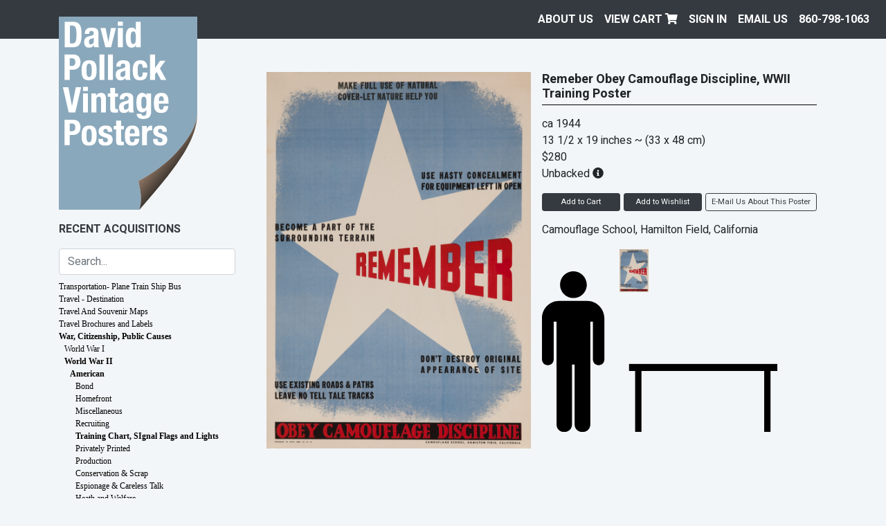

--- FILE ---
content_type: text/html; charset=UTF-8
request_url: https://dpvintageposters.com/posters/war-citizenship-public-causes/world-war-ii/american/training-chart-signal-flags-and-lights/remeber-obey-camouflage-discipline-wwii-training-poster_15921
body_size: 52097
content:


<!doctype html>
<html lang="en">
<head>
  <meta charset="utf-8" />
  <meta name="viewport" content="width=device-width, initial-scale=1, shrink-to-fit=no" />
  <meta name="description" content="A diverse selection of top quality original vintage travel. propaganda, advertising, and other posters from all eras, stlyes and counties." />

  <link href="https://dpvintageposters.com/assets/css/david-pollack-vintage-posters.1655989889.css" rel="stylesheet">
<link href="https://dpvintageposters.com/assets/font-awesome/css/fontawesome.min.1555515486.css" rel="stylesheet">
<link href="https://dpvintageposters.com/assets/font-awesome/css/fa-solid.min.1555515486.css" rel="stylesheet">
  <title>Remeber Obey Camouflage Discipline, WWII Training Poster | David Pollack Vintage Posters</title>
  
<script src="https://cdnjs.cloudflare.com/ajax/libs/jquery/3.3.1/jquery.min.js" integrity="sha256-FgpCb/KJQlLNfOu91ta32o/NMZxltwRo8QtmkMRdAu8=" crossorigin="anonymous"></script>
<script src="https://cdnjs.cloudflare.com/ajax/libs/twitter-bootstrap/4.3.1/js/bootstrap.min.js" integrity="sha256-CjSoeELFOcH0/uxWu6mC/Vlrc1AARqbm/jiiImDGV3s=" crossorigin="anonymous"></script>
<script src="https://cdnjs.cloudflare.com/ajax/libs/gridder/1.4.2/js/jquery.gridder.min.js" integrity="sha256-mSh8nS3gStxgCVyHFeX4J/C3TMTd9E8Nu6u1xlFZbrE=" crossorigin="anonymous"></script>
<script src="https://cdnjs.cloudflare.com/ajax/libs/jquery_lazyload/1.9.7/jquery.lazyload.min.js" integrity="sha256-gDUQmMJHiRi7gACNeDZJkwW/b01LKr90K4gjJVu7DY4=" crossorigin="anonymous"></script>
<script src="https://cdnjs.cloudflare.com/ajax/libs/jquery-form-validator/2.3.26/jquery.form-validator.min.js"></script>
<script src="https://cdnjs.cloudflare.com/ajax/libs/alpinejs/2.3.0/alpine.js"></script>

<script src="https://dpvintageposters.com/assets/js/david-pollack-vintage-posters.1704904105.js"></script>  
  
</head>
<body style="background-color: #f3f6f8;" class="page-poster template-poster">
  <a class="skip-to-content sr-only sr-only-focusable" href="#content"><span class="skip-to-content-text">Skip to content</span></a>
<header class="navbar navbar-expand navbar-light flex-column flex-md-row bd-navbar">
  <div class="d-md-flex w-100">
    <ul class="navbar-nav flex-row w-100 justify-content-end align-items-center">
      <li class="nav-item mr-auto d-md-none">
        <a href="/" class="nav-link" style="text-transform: none;">David Pollack<br/>Vintage Posters</a>
      </li>
                    <li class="nav-item d-none d-md-block">
          <a class="nav-link " href="https://dpvintageposters.com/about-us">
            About Us          </a>
        </li>
            <li class="nav-item d-none d-md-block">
        <a class="nav-link" href="/cart">View Cart <i class="fas fa-shopping-cart"></i></a>
      </li>
              <li class="nav-item d-none d-md-block">
          <a class="nav-link" href="https://dpvintageposters.com/login">Sign In</a>
        </li>
              <li class="nav-item d-none d-md-block">
          <a class="nav-link" style="text-transform: none;" href="mailto:info@dpvintageposters.com">EMAIL US</a>
        </li>
        <li class="nav-item">
          <a class="nav-link text-nowrap" href="tel:8607981063">860-798-1063</a>
        </li>
    </ul>
  </div>
</header>
<div class="container">
  <div class="row">
    <div class="col-12 pt-md-3 mt-md-5 mt-lg-0 col-md-4 col-lg-3 sidebar">

  <a href="/" class="sidebar-logo d-none d-md-block mt-n5"><img src="/assets/images/david-pollack-vintage-posters.svg" class="img-fluid" /></a>

  <div class="d-none d-md-block pt-3 pb-2 text-uppercase recent-acquisitions-link font-weight-bold d-print-none">
    <a href="/posters/recent-acquisitions?sort=date-desc">Recent Acquisitions</a>
  </div>

  
<form method="get" action="/search" class="d-flex align-items-center navbar-light py-2 d-print-none">
  <span class="w-100">
    <input type="search" class="form-control" id="search" name="q" placeholder="Search..." autocomplete="off" value="" />
  </span>
  <button class="navbar-toggler ml-2 d-md-none" type="button" data-toggle="collapse" data-target="#categories">
    <span class="navbar-toggler-icon"></span>
  </button>
</form>
  <nav id="categories" class="collapse d-print-none">
    <ul class="nav flex-column">
      <li class="nav-item d-block d-md-none">
        <a class="nav-link text-uppercase font-weight-bold" href="/posters/recent-acquisitions?sort=date-desc">Recent Acquisitions</a>
      </li>
    </ul>
    
<div class="show" data-parent="#category-1211123903-posters"><ul class="nav flex-column" id="category-1211123903-posters"><li class="nav-item has-subcategories"><a class="nav-link" data-target="#transportation-plane-train-ship-bus" data-toggle="collapse" href="#">Transportation- Plane Train Ship Bus</a><div class="collapse" data-parent="#category-1211123903-posters" id="transportation-plane-train-ship-bus"><ul class="nav flex-column" id="category-1211123903-transportation-plane-train-ship-bus"><li class="nav-item"><a class="nav-link" href="/posters/transportation-plane-train-ship-bus/air-france">Air France</a></li><li class="nav-item"><a class="nav-link" href="/posters/transportation-plane-train-ship-bus/air-india">Air India</a></li><li class="nav-item"><a class="nav-link" href="/posters/transportation-plane-train-ship-bus/alitalia">Alitalia</a></li><li class="nav-item"><a class="nav-link" href="/posters/transportation-plane-train-ship-bus/american-airlines">American Airlines</a></li><li class="nav-item"><a class="nav-link" href="/posters/transportation-plane-train-ship-bus/boac-british-and-imperial-airways">BOAC, British, and Imperial Airways</a></li><li class="nav-item"><a class="nav-link" href="/posters/transportation-plane-train-ship-bus/braniff">Braniff</a></li><li class="nav-item"><a class="nav-link" href="/posters/transportation-plane-train-ship-bus/bus">Bus</a></li><li class="nav-item"><a class="nav-link" href="/posters/transportation-plane-train-ship-bus/cruise">Cruise</a></li><li class="nav-item"><a class="nav-link" href="/posters/transportation-plane-train-ship-bus/delta">Delta</a></li><li class="nav-item"><a class="nav-link" href="/posters/transportation-plane-train-ship-bus/eastern-air-lines">Eastern Air Lines</a></li><li class="nav-item"><a class="nav-link" href="/posters/transportation-plane-train-ship-bus/klm">KLM</a></li><li class="nav-item"><a class="nav-link" href="/posters/transportation-plane-train-ship-bus/misc-us-airlines">Misc. US Airlines</a></li><li class="nav-item"><a class="nav-link" href="/posters/transportation-plane-train-ship-bus/misc-international-airlines">Misc. International Airlines</a></li><li class="nav-item"><a class="nav-link" href="/posters/transportation-plane-train-ship-bus/london-underground">London Underground</a></li><li class="nav-item"><a class="nav-link" href="/posters/transportation-plane-train-ship-bus/nyc-subway">NYC Subway</a></li><li class="nav-item"><a class="nav-link" href="/posters/transportation-plane-train-ship-bus/pan-am">Pan Am</a></li><li class="nav-item"><a class="nav-link" href="/posters/transportation-plane-train-ship-bus/qantas">QANTAS</a></li><li class="nav-item"><a class="nav-link" href="/posters/transportation-plane-train-ship-bus/railroads-international">Railroads, International</a></li><li class="nav-item"><a class="nav-link" href="/posters/transportation-plane-train-ship-bus/railroads-us">Railroads, US</a></li><li class="nav-item"><a class="nav-link" href="/posters/transportation-plane-train-ship-bus/sabena">Sabena</a></li><li class="nav-item"><a class="nav-link" href="/posters/transportation-plane-train-ship-bus/sas">SAS</a></li><li class="nav-item"><a class="nav-link" href="/posters/transportation-plane-train-ship-bus/southern-airways">Southern Airways</a></li><li class="nav-item"><a class="nav-link" href="/posters/transportation-plane-train-ship-bus/swissair">Swissair</a></li><li class="nav-item"><a class="nav-link" href="/posters/transportation-plane-train-ship-bus/travelers-cheques">Travelers Cheques</a></li><li class="nav-item"><a class="nav-link" href="/posters/transportation-plane-train-ship-bus/twa">TWA</a></li><li class="nav-item"><a class="nav-link" href="/posters/transportation-plane-train-ship-bus/united-air-lines">United Air Lines</a></li><li class="nav-item"><a class="nav-link" href="/posters/transportation-plane-train-ship-bus/vintage-aviation-prints">Vintage Aviation Prints</a></li><li class="nav-item"><a class="nav-link" href="/posters/transportation-plane-train-ship-bus/western-airlines">Western Airlines</a></li></ul></div></li><li class="nav-item has-subcategories"><a class="nav-link" data-target="#travel-destination" data-toggle="collapse" href="#">Travel - Destination</a><div class="collapse" data-parent="#category-1211123903-posters" id="travel-destination"><ul class="nav flex-column" id="category-1211123903-travel-destination"><li class="nav-item"><a class="nav-link" href="/posters/travel-destination/africa-except-south-africa">Africa (except South Africa)</a></li><li class="nav-item"><a class="nav-link" href="/posters/travel-destination/australia-and-new-zealand">Australia and New Zealand</a></li><li class="nav-item"><a class="nav-link" href="/posters/travel-destination/austria">Austria</a></li><li class="nav-item"><a class="nav-link" href="/posters/travel-destination/belgium">Belgium</a></li><li class="nav-item"><a class="nav-link" href="/posters/travel-destination/canada">Canada</a></li><li class="nav-item"><a class="nav-link" href="/posters/travel-destination/caribbean">Caribbean</a></li><li class="nav-item"><a class="nav-link" href="/posters/travel-destination/denmark">Denmark</a></li><li class="nav-item"><a class="nav-link" href="/posters/travel-destination/finland">Finland</a></li><li class="nav-item"><a class="nav-link" href="/posters/travel-destination/france">France</a></li><li class="nav-item"><a class="nav-link" href="/posters/travel-destination/germany">Germany</a></li><li class="nav-item"><a class="nav-link" href="/posters/travel-destination/greece">Greece</a></li><li class="nav-item"><a class="nav-link" href="/posters/travel-destination/holland">Holland</a></li><li class="nav-item"><a class="nav-link" href="/posters/travel-destination/ireland">Ireland</a></li><li class="nav-item"><a class="nav-link" href="/posters/travel-destination/israel">Israel</a></li><li class="nav-item"><a class="nav-link" href="/posters/travel-destination/india-pakistan-and-ceylon-sri-lanka">India, Pakistan and Ceylon/Sri Lanka</a></li><li class="nav-item"><a class="nav-link" href="/posters/travel-destination/italy">Italy</a></li><li class="nav-item"><a class="nav-link" href="/posters/travel-destination/japan">Japan</a></li><li class="nav-item"><a class="nav-link" href="/posters/travel-destination/mexico-and-central-america">Mexico and Central America</a></li><li class="nav-item"><a class="nav-link" href="/posters/travel-destination/middle-east">Middle East</a></li><li class="nav-item"><a class="nav-link" href="/posters/travel-destination/misc-asia">Misc. Asia</a></li><li class="nav-item"><a class="nav-link" href="/posters/travel-destination/misc-countries">Misc. Countries</a></li><li class="nav-item"><a class="nav-link" href="/posters/travel-destination/norway">Norway</a></li><li class="nav-item"><a class="nav-link" href="/posters/travel-destination/oceania-south-pacific">Oceania South Pacific</a></li><li class="nav-item"><a class="nav-link" href="/posters/travel-destination/portugal">Portugal</a></li><li class="nav-item"><a class="nav-link" href="/posters/travel-destination/south-africa">South Africa</a></li><li class="nav-item"><a class="nav-link" href="/posters/travel-destination/south-america">South America</a></li><li class="nav-item"><a class="nav-link" href="/posters/travel-destination/spain">Spain</a></li><li class="nav-item"><a class="nav-link" href="/posters/travel-destination/sweden">Sweden</a></li><li class="nav-item"><a class="nav-link" href="/posters/travel-destination/switzerland">Switzerland</a></li><li class="nav-item"><a class="nav-link" href="/posters/travel-destination/united-kingdom">United Kingdom</a></li><li class="nav-item"><a class="nav-link" href="/posters/travel-destination/united-states">United States</a></li><li class="nav-item"><a class="nav-link" href="/posters/travel-destination/ussr-eastern-bloc-poland">USSR Eastern Bloc Poland</a></li></ul></div></li><li class="nav-item"><a class="nav-link" href="/posters/travel-and-souvenir-maps">Travel And Souvenir Maps</a></li><li class="nav-item"><a class="nav-link" href="/posters/travel-brochures-and-labels">Travel Brochures and Labels</a></li><li class="nav-item active has-subcategories"><a class="nav-link" data-target="#war-citizenship-public-causes" data-toggle="collapse" href="#">War, Citizenship, Public Causes</a><div class="collapse show" data-parent="#category-1211123903-posters" id="war-citizenship-public-causes"><ul class="nav flex-column" id="category-1211123903-war-citizenship-public-causes"><li class="nav-item has-subcategories"><a class="nav-link" data-target="#world-war-i" data-toggle="collapse" href="#">World War I</a><div class="collapse" data-parent="#category-1211123903-war-citizenship-public-causes" id="world-war-i"><ul class="nav flex-column" id="category-1211123903-world-war-i"><li class="nav-item has-subcategories"><a class="nav-link" data-target="#american" data-toggle="collapse" href="#">American</a><div class="collapse" data-parent="#category-1211123903-world-war-i" id="american"><ul class="nav flex-column" id="category-1211123903-american"><li class="nav-item"><a class="nav-link" href="/posters/war-citizenship-public-causes/world-war-i/american/bond">Bond</a></li><li class="nav-item"><a class="nav-link" href="/posters/war-citizenship-public-causes/world-war-i/american/homefront">Homefront</a></li><li class="nav-item"><a class="nav-link" href="/posters/war-citizenship-public-causes/world-war-i/american/miscellaneous">Miscellaneous</a></li><li class="nav-item"><a class="nav-link" href="/posters/war-citizenship-public-causes/world-war-i/american/recruiting">Recruiting</a></li></ul></div></li><li class="nav-item"><a class="nav-link" href="/posters/war-citizenship-public-causes/world-war-i/british-and-commonwealth">British and Commonwealth</a></li><li class="nav-item"><a class="nav-link" href="/posters/war-citizenship-public-causes/world-war-i/canadian">Canadian</a></li><li class="nav-item"><a class="nav-link" href="/posters/war-citizenship-public-causes/world-war-i/french">French</a></li><li class="nav-item"><a class="nav-link" href="/posters/war-citizenship-public-causes/world-war-i/german">German</a></li><li class="nav-item"><a class="nav-link" href="/posters/war-citizenship-public-causes/world-war-i/italian">Italian</a></li><li class="nav-item"><a class="nav-link" href="/posters/war-citizenship-public-causes/world-war-i/other-countries">Other Countries</a></li></ul></div></li><li class="nav-item active has-subcategories"><a class="nav-link" data-target="#world-war-ii" data-toggle="collapse" href="#">World War II</a><div class="collapse show" data-parent="#category-1211123903-war-citizenship-public-causes" id="world-war-ii"><ul class="nav flex-column" id="category-1211123903-world-war-ii"><li class="nav-item active has-subcategories"><a class="nav-link" data-target="#american" data-toggle="collapse" href="#">American</a><div class="collapse show" data-parent="#category-1211123903-world-war-ii" id="american"><ul class="nav flex-column" id="category-1211123903-american"><li class="nav-item"><a class="nav-link" href="/posters/war-citizenship-public-causes/world-war-ii/american/bond">Bond</a></li><li class="nav-item"><a class="nav-link" href="/posters/war-citizenship-public-causes/world-war-ii/american/homefront">Homefront</a></li><li class="nav-item"><a class="nav-link" href="/posters/war-citizenship-public-causes/world-war-ii/american/miscellaneous">Miscellaneous</a></li><li class="nav-item"><a class="nav-link" href="/posters/war-citizenship-public-causes/world-war-ii/american/recruiting">Recruiting</a></li><li class="nav-item active"><a class="nav-link" href="/posters/war-citizenship-public-causes/world-war-ii/american/training-chart-signal-flags-and-lights">Training Chart, SIgnal Flags and Lights</a></li><li class="nav-item"><a class="nav-link" href="/posters/war-citizenship-public-causes/world-war-ii/american/privately-printed">Privately Printed </a></li><li class="nav-item"><a class="nav-link" href="/posters/war-citizenship-public-causes/world-war-ii/american/production">Production</a></li><li class="nav-item"><a class="nav-link" href="/posters/war-citizenship-public-causes/world-war-ii/american/conservation-amp-scrap">Conservation &amp; Scrap</a></li><li class="nav-item"><a class="nav-link" href="/posters/war-citizenship-public-causes/world-war-ii/american/espionage-amp-careless-talk">Espionage &amp; Careless Talk</a></li><li class="nav-item"><a class="nav-link" href="/posters/war-citizenship-public-causes/world-war-ii/american/heath-and-welfare">Heath and Welfare</a></li></ul></div></li><li class="nav-item"><a class="nav-link" href="/posters/war-citizenship-public-causes/world-war-ii/british-commonwealth">British &amp; Commonwealth</a></li><li class="nav-item"><a class="nav-link" href="/posters/war-citizenship-public-causes/world-war-ii/canadian">Canadian</a></li><li class="nav-item"><a class="nav-link" href="/posters/war-citizenship-public-causes/world-war-ii/germany">Germany</a></li><li class="nav-item"><a class="nav-link" href="/posters/war-citizenship-public-causes/world-war-ii/foreign">Foreign</a></li></ul></div></li><li class="nav-item"><a class="nav-link" href="/posters/war-citizenship-public-causes/marshall-plan-erp">Marshall Plan/ERP</a></li><li class="nav-item"><a class="nav-link" href="/posters/war-citizenship-public-causes/korean-war">Korean War</a></li><li class="nav-item"><a class="nav-link" href="/posters/war-citizenship-public-causes/vietnam-and-later-wars">Vietnam  and Later Wars</a></li><li class="nav-item"><a class="nav-link" href="/posters/war-citizenship-public-causes/wpa-work-progress-administration">WPA Work Progress Administration</a></li><li class="nav-item"><a class="nav-link" href="/posters/war-citizenship-public-causes/public-health-and-medicine">Public Health and Medicine</a></li><li class="nav-item"><a class="nav-link" href="/posters/war-citizenship-public-causes/work-incentive">Work Incentive</a></li><li class="nav-item"><a class="nav-link" href="/posters/war-citizenship-public-causes/auto-and-traffic-safety">Auto and Traffic Safety</a></li><li class="nav-item"><a class="nav-link" href="/posters/war-citizenship-public-causes/banking-and-finance">Banking and Finance</a></li><li class="nav-item"><a class="nav-link" href="/posters/war-citizenship-public-causes/citizenship-and-public-causes">Citizenship and Public Causes</a></li><li class="nav-item"><a class="nav-link" href="/posters/war-citizenship-public-causes/civil-defense">Civil Defense</a></li><li class="nav-item"><a class="nav-link" href="/posters/war-citizenship-public-causes/prohibition">Prohibition</a></li><li class="nav-item"><a class="nav-link" href="/posters/war-citizenship-public-causes/red-cross">Red Cross</a></li><li class="nav-item"><a class="nav-link" href="/posters/war-citizenship-public-causes/smokey-and-fire-prevention">Smokey and Fire Prevention</a></li><li class="nav-item"><a class="nav-link" href="/posters/war-citizenship-public-causes/united-nations">United Nations</a></li></ul></div></li><li class="nav-item has-subcategories"><a class="nav-link" data-target="#political-and-protest" data-toggle="collapse" href="#">Political and Protest</a><div class="collapse" data-parent="#category-1211123903-posters" id="political-and-protest"><ul class="nav flex-column" id="category-1211123903-political-and-protest"><li class="nav-item"><a class="nav-link" href="/posters/political-and-protest/american-political">American Political</a></li><li class="nav-item"><a class="nav-link" href="/posters/political-and-protest/black-history">Black History</a></li><li class="nav-item"><a class="nav-link" href="/posters/political-and-protest/chinese-propaganda">Chinese Propaganda</a></li><li class="nav-item"><a class="nav-link" href="/posters/political-and-protest/foreign-political">Foreign Political</a></li><li class="nav-item"><a class="nav-link" href="/posters/political-and-protest/protest">Protest</a></li><li class="nav-item"><a class="nav-link" href="/posters/political-and-protest/ussr-soviet-union-propaganda">USSR Soviet Union Propaganda</a></li><li class="nav-item"><a class="nav-link" href="/posters/political-and-protest/german-political">German Political</a></li><li class="nav-item"><a class="nav-link" href="/posters/political-and-protest/women-39-s-causes">Women&#039;s Causes</a></li></ul></div></li><li class="nav-item has-subcategories"><a class="nav-link" data-target="#advertising" data-toggle="collapse" href="#">Advertising</a><div class="collapse" data-parent="#category-1211123903-posters" id="advertising"><ul class="nav flex-column" id="category-1211123903-advertising"><li class="nav-item has-subcategories"><a class="nav-link" data-target="#american" data-toggle="collapse" href="#">American</a><div class="collapse" data-parent="#category-1211123903-advertising" id="american"><ul class="nav flex-column" id="category-1211123903-american"><li class="nav-item"><a class="nav-link" href="/posters/advertising/american/general-dynamics">General Dynamics</a></li><li class="nav-item"><a class="nav-link" href="/posters/advertising/american/levi-s-advertising-posters">Levi&#039;s Advertising Posters</a></li><li class="nav-item"><a class="nav-link" href="/posters/advertising/american/modern">Modern</a></li><li class="nav-item"><a class="nav-link" href="/posters/advertising/american/pre-war">Pre-War</a></li><li class="nav-item"><a class="nav-link" href="/posters/advertising/american/50-39-s-60-39-s-70-39-s-and-80-39-s">50&#039;s, 60&#039;s, 70&#039;s and 80&#039;s</a></li></ul></div></li><li class="nav-item has-subcategories"><a class="nav-link" data-target="#foreign" data-toggle="collapse" href="#">Foreign</a><div class="collapse" data-parent="#category-1211123903-advertising" id="foreign"><ul class="nav flex-column" id="category-1211123903-foreign"><li class="nav-item"><a class="nav-link" href="/posters/advertising/foreign/50s-60s-and-70s">50s 60s and 70s</a></li><li class="nav-item"><a class="nav-link" href="/posters/advertising/foreign/modern">Modern</a></li><li class="nav-item"><a class="nav-link" href="/posters/advertising/foreign/pre-war">Pre-War</a></li></ul></div></li></ul></div></li><li class="nav-item"><a class="nav-link" href="/posters/motorcycles-and-bicycles">Motorcycles and Bicycles</a></li><li class="nav-item"><a class="nav-link" href="/posters/spirits-beer-wine-alcohol-etc">Spirits (beer, wine, alcohol, etc.)</a></li><li class="nav-item has-subcategories"><a class="nav-link" data-target="#american-literary" data-toggle="collapse" href="#">American Literary</a><div class="collapse" data-parent="#category-1211123903-posters" id="american-literary"><ul class="nav flex-column" id="category-1211123903-american-literary"><li class="nav-item"><a class="nav-link" href="/posters/american-literary/newspaper-daily">Newspaper Daily</a></li><li class="nav-item"><a class="nav-link" href="/posters/american-literary/saturday-evening-post">Saturday Evening Post</a></li><li class="nav-item"><a class="nav-link" href="/posters/american-literary/turn-of-the-century">Turn of the Century</a></li><li class="nav-item"><a class="nav-link" href="/posters/american-literary/twentieth-century">Twentieth Century</a></li><li class="nav-item"><a class="nav-link" href="/posters/american-literary/books-reading-literacy">Books, Reading, Literacy</a></li></ul></div></li><li class="nav-item"><a class="nav-link" href="/posters/circus">Circus</a></li><li class="nav-item"><a class="nav-link" href="/posters/fairs-and-expos">Fairs and Expos</a></li><li class="nav-item has-subcategories"><a class="nav-link" data-target="#miscellaneous" data-toggle="collapse" href="#">Miscellaneous</a><div class="collapse" data-parent="#category-1211123903-posters" id="miscellaneous"><ul class="nav flex-column" id="category-1211123903-miscellaneous"><li class="nav-item"><a class="nav-link" href="/posters/miscellaneous/container-corporation-of-america">Container Corporation of America</a></li><li class="nav-item"><a class="nav-link" href="/posters/miscellaneous/educational">Educational</a></li><li class="nav-item"><a class="nav-link" href="/posters/miscellaneous/everything-else">Everything Else</a></li><li class="nav-item"><a class="nav-link" href="/posters/miscellaneous/general-dynamics">General Dynamics</a></li><li class="nav-item"><a class="nav-link" href="/posters/miscellaneous/loterie-national">Loterie National</a></li><li class="nav-item"><a class="nav-link" href="/posters/miscellaneous/mutoscope">Mutoscope</a></li><li class="nav-item"><a class="nav-link" href="/posters/miscellaneous/zodiac">Zodiac</a></li><li class="nav-item"><a class="nav-link" href="/posters/miscellaneous/children-39-s-book-week-and-book-posters">Children&#039;s Book Week and Book Posters</a></li></ul></div></li><li class="nav-item"><a class="nav-link" href="/posters/psychedelic-era">Psychedelic Era</a></li><li class="nav-item has-subcategories"><a class="nav-link" data-target="#sports" data-toggle="collapse" href="#">Sports</a><div class="collapse" data-parent="#category-1211123903-posters" id="sports"><ul class="nav flex-column" id="category-1211123903-sports"><li class="nav-item"><a class="nav-link" href="/posters/sports/bullfighting">Bullfighting</a></li><li class="nav-item has-subcategories"><a class="nav-link" data-target="#motor-sports" data-toggle="collapse" href="#">Motor Sports</a><div class="collapse" data-parent="#category-1211123903-sports" id="motor-sports"><ul class="nav flex-column" id="category-1211123903-motor-sports"><li class="nav-item"><a class="nav-link" href="/posters/sports/motor-sports/auto-racing">Auto Racing</a></li><li class="nav-item"><a class="nav-link" href="/posters/sports/motor-sports/motorcycle-racing">Motorcycle Racing</a></li></ul></div></li><li class="nav-item has-subcategories"><a class="nav-link" data-target="#olympic" data-toggle="collapse" href="#">Olympic</a><div class="collapse" data-parent="#category-1211123903-sports" id="olympic"><ul class="nav flex-column" id="category-1211123903-olympic"><li class="nav-item"><a class="nav-link" href="/posters/sports/olympic/1914-paris">1914 Paris</a></li><li class="nav-item"><a class="nav-link" href="/posters/sports/olympic/1932-lake-placid">1932 Lake Placid</a></li><li class="nav-item"><a class="nav-link" href="/posters/sports/olympic/1932-los-angeles">1932 Los Angeles</a></li><li class="nav-item"><a class="nav-link" href="/posters/sports/olympic/1960-rome">1960 Rome</a></li><li class="nav-item"><a class="nav-link" href="/posters/sports/olympic/1940-1952-helsinki">1940/1952 Helsinki</a></li><li class="nav-item"><a class="nav-link" href="/posters/sports/olympic/1964-tokyo">1964 Tokyo</a></li><li class="nav-item"><a class="nav-link" href="/posters/sports/olympic/1968-grenoble">1968 Grenoble</a></li><li class="nav-item"><a class="nav-link" href="/posters/sports/olympic/1968-mexico-city">1968 Mexico City </a></li><li class="nav-item"><a class="nav-link" href="/posters/sports/olympic/1972-munich">1972 Munich</a></li><li class="nav-item"><a class="nav-link" href="/posters/sports/olympic/1976-innsbruck">1976 Innsbruck</a></li><li class="nav-item"><a class="nav-link" href="/posters/sports/olympic/1980-lake-placid-winter-games">1980 Lake Placid Winter Games</a></li><li class="nav-item"><a class="nav-link" href="/posters/sports/olympic/1980-moscow-summer-games">1980 Moscow Summer Games</a></li><li class="nav-item"><a class="nav-link" href="/posters/sports/olympic/1982-barcelona">1982 Barcelona</a></li><li class="nav-item"><a class="nav-link" href="/posters/sports/olympic/1984-los-angeles">1984 Los Angeles</a></li><li class="nav-item"><a class="nav-link" href="/posters/sports/olympic/1988-calgary-winter-games">1988 Calgary Winter Games</a></li><li class="nav-item"><a class="nav-link" href="/posters/sports/olympic/1988-seoul-summer-games">1988 Seoul Summer Games</a></li><li class="nav-item"><a class="nav-link" href="/posters/sports/olympic/1994-lillehammer">1994 Lillehammer</a></li><li class="nav-item"><a class="nav-link" href="/posters/sports/olympic/1996-atlanta">1996 Atlanta</a></li><li class="nav-item"><a class="nav-link" href="/posters/sports/olympic/2008-beijing">2008 Beijing</a></li><li class="nav-item"><a class="nav-link" href="/posters/sports/olympic/special-olympics">Special Olympics</a></li><li class="nav-item"><a class="nav-link" href="/posters/sports/olympic/1984-sarajevo">1984 Sarajevo</a></li></ul></div></li><li class="nav-item"><a class="nav-link" href="/posters/sports/other-sports">Other Sports</a></li><li class="nav-item has-subcategories"><a class="nav-link" data-target="#ski" data-toggle="collapse" href="#">Ski</a><div class="collapse" data-parent="#category-1211123903-sports" id="ski"><ul class="nav flex-column" id="category-1211123903-ski"><li class="nav-item"><a class="nav-link" href="/posters/sports/ski/american-ski-posters">American Ski Posters</a></li><li class="nav-item"><a class="nav-link" href="/posters/sports/ski/dartmouth-winter-carnival">Dartmouth Winter Carnival</a></li><li class="nav-item"><a class="nav-link" href="/posters/sports/ski/international-ski-posters">International Ski Posters</a></li></ul></div></li></ul></div></li><li class="nav-item"><a class="nav-link" href="/posters/art-shows-galleries-and-museums">Art Shows Galleries and Museums</a></li><li class="nav-item has-subcategories"><a class="nav-link" data-target="#movie" data-toggle="collapse" href="#">Movie</a><div class="collapse" data-parent="#category-1211123903-posters" id="movie"><ul class="nav flex-column" id="category-1211123903-movie"><li class="nav-item has-subcategories"><a class="nav-link" data-target="#foreign-movie-posters" data-toggle="collapse" href="#">Foreign Movie Posters</a><div class="collapse" data-parent="#category-1211123903-movie" id="foreign-movie-posters"><ul class="nav flex-column" id="category-1211123903-foreign-movie-posters"><li class="nav-item"><a class="nav-link" href="/posters/movie/foreign-movie-posters/action-adverture">Action:Adverture</a></li><li class="nav-item"><a class="nav-link" href="/posters/movie/foreign-movie-posters/animation">Animation</a></li><li class="nav-item"><a class="nav-link" href="/posters/movie/foreign-movie-posters/classics">Classics</a></li><li class="nav-item"><a class="nav-link" href="/posters/movie/foreign-movie-posters/comedy">Comedy</a></li><li class="nav-item"><a class="nav-link" href="/posters/movie/foreign-movie-posters/documentary">Documentary</a></li><li class="nav-item"><a class="nav-link" href="/posters/movie/foreign-movie-posters/drama">Drama</a></li><li class="nav-item"><a class="nav-link" href="/posters/movie/foreign-movie-posters/film-festival">Film Festival</a></li><li class="nav-item"><a class="nav-link" href="/posters/movie/foreign-movie-posters/musical">Musical</a></li><li class="nav-item"><a class="nav-link" href="/posters/movie/foreign-movie-posters/mystery">Mystery</a></li><li class="nav-item"><a class="nav-link" href="/posters/movie/foreign-movie-posters/romance">Romance</a></li><li class="nav-item"><a class="nav-link" href="/posters/movie/foreign-movie-posters/science-fiction-space">Science Fiction - Space</a></li><li class="nav-item"><a class="nav-link" href="/posters/movie/foreign-movie-posters/sports">Sports</a></li><li class="nav-item"><a class="nav-link" href="/posters/movie/foreign-movie-posters/war">War</a></li><li class="nav-item"><a class="nav-link" href="/posters/movie/foreign-movie-posters/western">Western</a></li><li class="nav-item"><a class="nav-link" href="/posters/movie/foreign-movie-posters/x-rated">X-Rated</a></li><li class="nav-item"><a class="nav-link" href="/posters/movie/foreign-movie-posters/horror-thriller">Horror / Thriller</a></li></ul></div></li><li class="nav-item"><a class="nav-link" href="/posters/movie/lobby-card">Lobby Card</a></li><li class="nav-item has-subcategories"><a class="nav-link" data-target="#us-movie-posters" data-toggle="collapse" href="#">US Movie Posters</a><div class="collapse" data-parent="#category-1211123903-movie" id="us-movie-posters"><ul class="nav flex-column" id="category-1211123903-us-movie-posters"><li class="nav-item"><a class="nav-link" href="/posters/movie/us-movie-posters/action-adverture">Action:Adverture</a></li><li class="nav-item"><a class="nav-link" href="/posters/movie/us-movie-posters/animation">Animation</a></li><li class="nav-item"><a class="nav-link" href="/posters/movie/us-movie-posters/blacksploitation">Blacksploitation</a></li><li class="nav-item"><a class="nav-link" href="/posters/movie/us-movie-posters/classics">Classics</a></li><li class="nav-item"><a class="nav-link" href="/posters/movie/us-movie-posters/comedy">Comedy</a></li><li class="nav-item"><a class="nav-link" href="/posters/movie/us-movie-posters/documentary">Documentary</a></li><li class="nav-item"><a class="nav-link" href="/posters/movie/us-movie-posters/drama">Drama</a></li><li class="nav-item"><a class="nav-link" href="/posters/movie/us-movie-posters/film-festival">Film Festival</a></li><li class="nav-item"><a class="nav-link" href="/posters/movie/us-movie-posters/musical">Musical</a></li><li class="nav-item"><a class="nav-link" href="/posters/movie/us-movie-posters/mystery">Mystery</a></li><li class="nav-item"><a class="nav-link" href="/posters/movie/us-movie-posters/romance">Romance</a></li><li class="nav-item"><a class="nav-link" href="/posters/movie/us-movie-posters/science-fiction-space">Science Fiction - Space</a></li><li class="nav-item"><a class="nav-link" href="/posters/movie/us-movie-posters/silent-movies">Silent Movies</a></li><li class="nav-item"><a class="nav-link" href="/posters/movie/us-movie-posters/sports">Sports</a></li><li class="nav-item"><a class="nav-link" href="/posters/movie/us-movie-posters/war">War</a></li><li class="nav-item"><a class="nav-link" href="/posters/movie/us-movie-posters/western">Western</a></li><li class="nav-item"><a class="nav-link" href="/posters/movie/us-movie-posters/x-rated">X-Rated</a></li><li class="nav-item"><a class="nav-link" href="/posters/movie/us-movie-posters/horror-thriller">Horror / Thriller</a></li></ul></div></li><li class="nav-item"><a class="nav-link" href="/posters/movie/ussr-soviet-union-movie-posters">USSR Soviet Union Movie Posters</a></li><li class="nav-item"><a class="nav-link" href="/posters/movie/mexican-movie-posters">Mexican Movie Posters</a></li></ul></div></li><li class="nav-item has-subcategories"><a class="nav-link" data-target="#theatre-tv-music-magic" data-toggle="collapse" href="#">Theatre TV Music Magic</a><div class="collapse" data-parent="#category-1211123903-posters" id="theatre-tv-music-magic"><ul class="nav flex-column" id="category-1211123903-theatre-tv-music-magic"><li class="nav-item"><a class="nav-link" href="/posters/theatre-tv-music-magic/dance-ballet-modern-jazz-tap">Dance - Ballet, Modern, Jazz, Tap ...</a></li><li class="nav-item"><a class="nav-link" href="/posters/theatre-tv-music-magic/magic">Magic</a></li><li class="nav-item has-subcategories"><a class="nav-link" data-target="#music" data-toggle="collapse" href="#">Music</a><div class="collapse" data-parent="#category-1211123903-theatre-tv-music-magic" id="music"><ul class="nav flex-column" id="category-1211123903-music"><li class="nav-item"><a class="nav-link" href="/posters/theatre-tv-music-magic/music/all-other-music">All Other Music</a></li><li class="nav-item"><a class="nav-link" href="/posters/theatre-tv-music-magic/music/rock-and-roll">Rock and Roll</a></li><li class="nav-item"><a class="nav-link" href="/posters/theatre-tv-music-magic/music/jazz">Jazz</a></li></ul></div></li><li class="nav-item"><a class="nav-link" href="/posters/theatre-tv-music-magic/polish-theatre">Polish Theatre</a></li><li class="nav-item"><a class="nav-link" href="/posters/theatre-tv-music-magic/theatre">Theatre</a></li><li class="nav-item"><a class="nav-link" href="/posters/theatre-tv-music-magic/tv">TV</a></li><li class="nav-item"><a class="nav-link" href="/posters/theatre-tv-music-magic/nightclubs-and-venues">Nightclubs and Venues</a></li><li class="nav-item"><a class="nav-link" href="/posters/theatre-tv-music-magic/mobil-mystery-amp-masterpiece-theatre">Mobil Mystery &amp; Masterpiece Theatre</a></li><li class="nav-item"><a class="nav-link" href="/posters/theatre-tv-music-magic/japanese-anime">Japanese Anime</a></li></ul></div></li><li class="nav-item"><a class="nav-link" href="/posters/small-posters">Small Posters</a></li><li class="nav-item"><a class="nav-link" href="/posters/oversized-posters">Oversized Posters</a></li><li class="nav-item"><a class="nav-link" href="/posters/horizontal-posters">Horizontal Posters</a></li><li class="nav-item has-subcategories"><a class="nav-link" data-target="#not-just-posters" data-toggle="collapse" href="#">Not Just Posters</a><div class="collapse" data-parent="#category-1211123903-posters" id="not-just-posters"><ul class="nav flex-column" id="category-1211123903-not-just-posters"><li class="nav-item"><a class="nav-link" href="/posters/not-just-posters/fine-and-illustration-art">Fine and Illustration Art</a></li><li class="nav-item"><a class="nav-link" href="/posters/not-just-posters/decorative-objects">Decorative Objects</a></li><li class="nav-item"><a class="nav-link" href="/posters/not-just-posters/vintage-photography">Vintage Photography</a></li><li class="nav-item"><a class="nav-link" href="/posters/not-just-posters/cyanotype-photographs">Cyanotype Photographs</a></li><li class="nav-item"><a class="nav-link" href="/posters/not-just-posters/prints">Prints</a></li><li class="nav-item"><a class="nav-link" href="/posters/not-just-posters/painted-trade-signs">Painted Trade Signs</a></li><li class="nav-item has-subcategories"><a class="nav-link" data-target="#all-beefcake-male-physique-photos" data-toggle="collapse" href="#">All Beefcake Male Physique Photos </a><div class="collapse" data-parent="#category-1211123903-not-just-posters" id="all-beefcake-male-physique-photos"><ul class="nav flex-column" id="category-1211123903-all-beefcake-male-physique-photos"><li class="nav-item has-subcategories"><a class="nav-link" data-target="#athletic-model-guild" data-toggle="collapse" href="#">Athletic Model Guild</a><div class="collapse" data-parent="#category-1211123903-all-beefcake-male-physique-photos" id="athletic-model-guild"><ul class="nav flex-column" id="category-1211123903-athletic-model-guild"><li class="nav-item"><a class="nav-link" href="/posters/not-just-posters/all-beefcake-male-physique-photos/athletic-model-guild/amg-series-a">AMG Series A</a></li><li class="nav-item"><a class="nav-link" href="/posters/not-just-posters/all-beefcake-male-physique-photos/athletic-model-guild/amg-series-b">AMG Series B</a></li><li class="nav-item"><a class="nav-link" href="/posters/not-just-posters/all-beefcake-male-physique-photos/athletic-model-guild/amg-series-c">AMG Series C</a></li><li class="nav-item"><a class="nav-link" href="/posters/not-just-posters/all-beefcake-male-physique-photos/athletic-model-guild/amg-series-d">AMG Series D</a></li><li class="nav-item"><a class="nav-link" href="/posters/not-just-posters/all-beefcake-male-physique-photos/athletic-model-guild/amg-series-e">AMG Series E</a></li><li class="nav-item"><a class="nav-link" href="/posters/not-just-posters/all-beefcake-male-physique-photos/athletic-model-guild/amg-series-f">AMG Series F</a></li><li class="nav-item"><a class="nav-link" href="/posters/not-just-posters/all-beefcake-male-physique-photos/athletic-model-guild/amg-series-g">AMG Series G</a></li><li class="nav-item"><a class="nav-link" href="/posters/not-just-posters/all-beefcake-male-physique-photos/athletic-model-guild/amg-series-h">AMG Series H</a></li></ul></div></li><li class="nav-item"><a class="nav-link" href="/posters/not-just-posters/all-beefcake-male-physique-photos/bruce-of-los-angeles">Bruce of Los Angeles</a></li><li class="nav-item has-subcategories"><a class="nav-link" data-target="#ralph-kelly" data-toggle="collapse" href="#">Ralph Kelly</a><div class="collapse" data-parent="#category-1211123903-all-beefcake-male-physique-photos" id="ralph-kelly"><ul class="nav flex-column" id="category-1211123903-ralph-kelly"><li class="nav-item"><a class="nav-link" href="/posters/not-just-posters/all-beefcake-male-physique-photos/ralph-kelly/ralph-kelly-series-1">Ralph Kelly Series 1</a></li><li class="nav-item"><a class="nav-link" href="/posters/not-just-posters/all-beefcake-male-physique-photos/ralph-kelly/ralph-kelly-series-2">Ralph Kelly Series 2</a></li><li class="nav-item"><a class="nav-link" href="/posters/not-just-posters/all-beefcake-male-physique-photos/ralph-kelly/ralph-kelly-series-3">Ralph Kelly Series 3</a></li><li class="nav-item"><a class="nav-link" href="/posters/not-just-posters/all-beefcake-male-physique-photos/ralph-kelly/ralph-kelly-series-4">Ralph Kelly Series 4</a></li><li class="nav-item"><a class="nav-link" href="/posters/not-just-posters/all-beefcake-male-physique-photos/ralph-kelly/ralph-kelly-series-5">Ralph Kelly Series 5</a></li><li class="nav-item"><a class="nav-link" href="/posters/not-just-posters/all-beefcake-male-physique-photos/ralph-kelly/ralph-kelly-series-6">Ralph Kelly Series 6</a></li><li class="nav-item"><a class="nav-link" href="/posters/not-just-posters/all-beefcake-male-physique-photos/ralph-kelly/ralph-kelly-series-7">Ralph Kelly Series 7</a></li></ul></div></li><li class="nav-item has-subcategories"><a class="nav-link" data-target="#spartan-los-angeles" data-toggle="collapse" href="#">Spartan Los Angeles</a><div class="collapse" data-parent="#category-1211123903-all-beefcake-male-physique-photos" id="spartan-los-angeles"><ul class="nav flex-column" id="category-1211123903-spartan-los-angeles"><li class="nav-item"><a class="nav-link" href="/posters/not-just-posters/all-beefcake-male-physique-photos/spartan-los-angeles/spartan-series-1">Spartan Series 1</a></li><li class="nav-item"><a class="nav-link" href="/posters/not-just-posters/all-beefcake-male-physique-photos/spartan-los-angeles/spartan-series-2">Spartan Series 2</a></li><li class="nav-item"><a class="nav-link" href="/posters/not-just-posters/all-beefcake-male-physique-photos/spartan-los-angeles/spartan-series-3">Spartan Series 3</a></li><li class="nav-item"><a class="nav-link" href="/posters/not-just-posters/all-beefcake-male-physique-photos/spartan-los-angeles/spartan-series-4">Spartan Series 4</a></li><li class="nav-item"><a class="nav-link" href="/posters/not-just-posters/all-beefcake-male-physique-photos/spartan-los-angeles/spartan-series-5">Spartan Series 5</a></li><li class="nav-item"><a class="nav-link" href="/posters/not-just-posters/all-beefcake-male-physique-photos/spartan-los-angeles/spartan-series-6">Spartan Series 6</a></li></ul></div></li><li class="nav-item has-subcategories"><a class="nav-link" data-target="#western-photography-guild" data-toggle="collapse" href="#">Western Photography Guild</a><div class="collapse" data-parent="#category-1211123903-all-beefcake-male-physique-photos" id="western-photography-guild"><ul class="nav flex-column" id="category-1211123903-western-photography-guild"><li class="nav-item"><a class="nav-link" href="/posters/not-just-posters/all-beefcake-male-physique-photos/western-photography-guild/wpg-series-1">WPG Series 1</a></li><li class="nav-item"><a class="nav-link" href="/posters/not-just-posters/all-beefcake-male-physique-photos/western-photography-guild/wpg-series-2">WPG Series 2</a></li><li class="nav-item"><a class="nav-link" href="/posters/not-just-posters/all-beefcake-male-physique-photos/western-photography-guild/wpg-series-3">WPG Series 3</a></li><li class="nav-item"><a class="nav-link" href="/posters/not-just-posters/all-beefcake-male-physique-photos/western-photography-guild/wpg-series-4">WPG Series 4</a></li><li class="nav-item"><a class="nav-link" href="/posters/not-just-posters/all-beefcake-male-physique-photos/western-photography-guild/wpg-series-5">WPG Series 5</a></li><li class="nav-item"><a class="nav-link" href="/posters/not-just-posters/all-beefcake-male-physique-photos/western-photography-guild/wpg-series-6">WPG Series 6</a></li><li class="nav-item"><a class="nav-link" href="/posters/not-just-posters/all-beefcake-male-physique-photos/western-photography-guild/wpg-series-7">WPG Series 7</a></li><li class="nav-item"><a class="nav-link" href="/posters/not-just-posters/all-beefcake-male-physique-photos/western-photography-guild/wpg-series-8">WPG Series 8</a></li><li class="nav-item"><a class="nav-link" href="/posters/not-just-posters/all-beefcake-male-physique-photos/western-photography-guild/wpg-series-9">WPG Series 9</a></li><li class="nav-item"><a class="nav-link" href="/posters/not-just-posters/all-beefcake-male-physique-photos/western-photography-guild/wpg-series-10">WPG Series 10</a></li><li class="nav-item"><a class="nav-link" href="/posters/not-just-posters/all-beefcake-male-physique-photos/western-photography-guild/wpg-series-12">WPG Series 12</a></li></ul></div></li><li class="nav-item has-subcategories"><a class="nav-link" data-target="#your-model-service" data-toggle="collapse" href="#">Your Model Service</a><div class="collapse" data-parent="#category-1211123903-all-beefcake-male-physique-photos" id="your-model-service"><ul class="nav flex-column" id="category-1211123903-your-model-service"><li class="nav-item"><a class="nav-link" href="/posters/not-just-posters/all-beefcake-male-physique-photos/your-model-service/your-model-service-series-aw">Your Model Service Series AW</a></li><li class="nav-item"><a class="nav-link" href="/posters/not-just-posters/all-beefcake-male-physique-photos/your-model-service/your-model-service-series-bm">Your Model Service Series BM</a></li><li class="nav-item"><a class="nav-link" href="/posters/not-just-posters/all-beefcake-male-physique-photos/your-model-service/your-model-service-series-eb">Your Model Service Series EB</a></li><li class="nav-item"><a class="nav-link" href="/posters/not-just-posters/all-beefcake-male-physique-photos/your-model-service/your-model-service-series-ls">Your Model Service Series LS</a></li><li class="nav-item"><a class="nav-link" href="/posters/not-just-posters/all-beefcake-male-physique-photos/your-model-service/your-model-service-series-md">Your Model Service Series MD</a></li><li class="nav-item"><a class="nav-link" href="/posters/not-just-posters/all-beefcake-male-physique-photos/your-model-service/your-model-service-unmarked">Your Model Service Unmarked</a></li></ul></div></li><li class="nav-item"><a class="nav-link" href="/posters/not-just-posters/all-beefcake-male-physique-photos/anonymous-male-physique-photos">Anonymous Male Physique Photos</a></li></ul></div></li><li class="nav-item"><a class="nav-link" href="/posters/not-just-posters/garth-williams-illustration-art">Garth Williams Illustration Art</a></li></ul></div></li></ul></div>    <ul class="nav d-flex d-md-none flex-column border-top border-dark mt-3 pt-3">
      <li class="nav-item">
        <a class="nav-link" href="/cart">View Cart <i class="fas fa-shopping-cart"></i></a>
      </li>
              <li class="nav-item">
          <a class="nav-link" href="https://dpvintageposters.com/login">Sign In</a>
        </li>
                    <li class="nav-item">
          <a class="nav-link " href="https://dpvintageposters.com/about-us">
            About Us          </a>
        </li>
          </ul>
  </nav>

  <div class="contact-info py-5 small d-none d-md-block font-weight-bold">
    <p>David Pollack Vintage Posters<br />
Wilmington, DE 19801<br />
<a href="tel:8607981063">860-798-1063</a><br />
By Appointment Only</p>
<p><a href="mailto:info@dpvintageposters.com">info@dpvintageposters.com</a></p>
<p><a href="https://dpvintageposters.com/policies">Policies</a></p>  </div>

  <div class="ivpda py-1 d-none d-md-block">
    <img src="/assets/images/ivpda.svg" alt="IVPDA" class="" style="width: 25%;" />
  </div>
</div>
    <div class="col-12 col-md-8 col-lg-9 py-1 py-lg-5">

      <figure id="poster" class="container-fluid v-1 multiple-0">
  <div class="row">
    <div class="poster-image col-12 col-lg-6" x-data="{ selected: 0 }">
      <div id="poster-enlargement">        
                  <img src="https://www.dpvintageposters.com/cgi-local/db_images/posters/cache/15921-image-1200-1200-fit.jpg" alt="Remeber Obey Camouflage Discipline, WWII Training Poster" class="img-fluid" x-cloak x-show="selected == 0" style="max-height: 800px; object-fit: contain;"/>
              </div>
      
          </div>
    <figcaption class="col-12 pl-lg-0 col-lg-6">
      <h1>Remeber Obey Camouflage Discipline, WWII Training Poster</h1>

      <ul id="details">
        <li>ca 1944</li>                          <li class="detail-size-and-price">
            <div class="available-sizes">
  <div class="available-size">
    <div class="measurement">
      <span>13 1/2 x 19  inches</span>
      <span>~ (33 x 48 cm)</span>
          </div>
        <div class="price">$280</div>
  </div>
</div>          </li>
                      <li class="detail-lb_status pb-3">Unbacked   <a href="#linen-backing-notice" data-target="#linen-backing-notice" data-toggle="collapse" title="Additional Linen Backing Information"><i class="fas fa-info-circle"></i></a>
  <div id="linen-backing-notice" class="collapse">
  	      <p>This poster is currently unbacked. At check out, you will be given the opportunity to add backing which would cost $80 and take approximately 6-8 weeks.</p>      
      <p>Linen backing is the industry standard of conservation. Canvas is stretchered and a sheet of acid free barrier paper is laid down. The poster is then pasted to the acid free paper using an acid free paste. This process is fully reversible and gives support to the poster. A border of linen is left around the poster and can be used by a framer to mount the poster so that nothing touches the poster itself. Backing is what we recommend for framing, and for any poster needing restoration.</p>      </div>
</li>
                              <li class="detail-cart-controls">
            <a data-id="15921" href="/cart/add/15921/0" class="cart-add btn btn-dark btn-sm ">Add to Cart</a>
              <a href="/wishlist/add/15921" class="btn btn-dark btn-sm">Add to Wishlist</a>
            <a href="mailto:info@dpvintageposters.com?subject=Please%20Send%20Me%20Information%20About:%20Remeber%20Obey%20Camouflage%20Discipline%2C%20WWII%20Training%20Poster&body=Please%20Send%20Me%20Information%20About:%20Remeber%20Obey%20Camouflage%20Discipline%2C%20WWII%20Training%20Poster%0D%0A%0D%0Ahttps://dpvintageposters.com/posters/war-citizenship-public-causes/world-war-ii/american/training-chart-signal-flags-and-lights/remeber-obey-camouflage-discipline-wwii-training-poster_15921%0D%0A%0D%0AThanks," class="email-us btn btn-outline-dark btn-sm">E-Mail Us About This Poster</a>
          </li>
                        <li><p>Camouflage School, Hamilton Field, California</p></li>      </ul>
      
<div class="room-previews" data-active="1">
  


        <div class="room-previews--preview">
      <img src="https://dpvintageposters.com/cgi-local/db_images/posters/cache/15921-image-1200-1200-fit.jpg" alt="Relative Size Preview" width="42.183622828784" height="61.588089330025" />
      <img src="/assets/images/room.svg" alt="Relative Size Room" width="340" style="margin-top: -30px;"/>
    </div>
  </div>
    </figcaption>
  </div>
</figure>
    </div>
  </div>
</div>
<div class="scrolltop-wrap">
  <a href="#" role="button" aria-label="Scroll to top">
  Back<br/>to<br/>Top
  </a>
</div>


</body>
</html>
